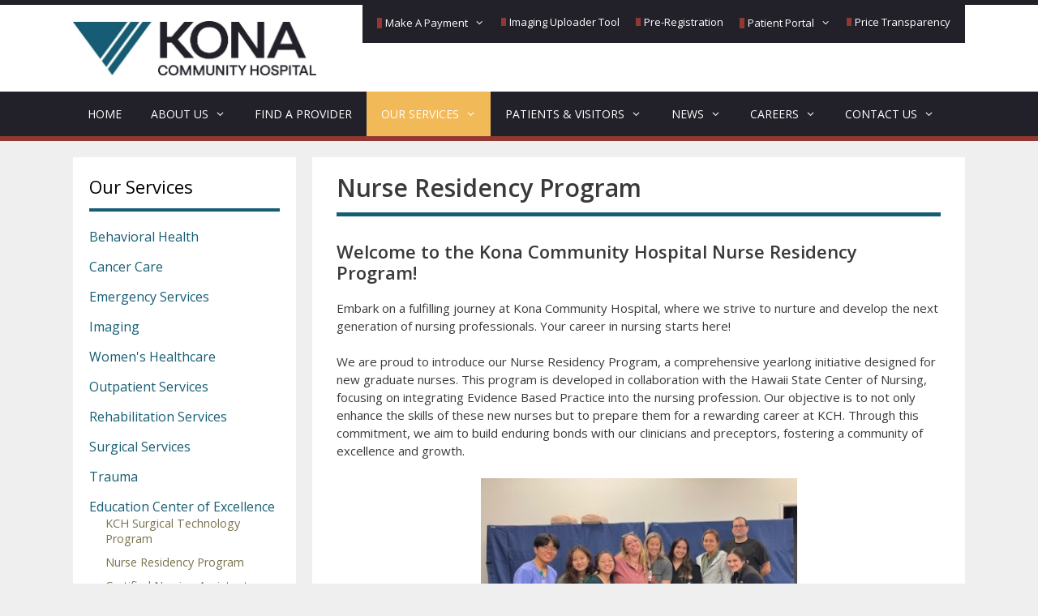

--- FILE ---
content_type: text/html; charset=UTF-8
request_url: https://kch.hhsc.org/services/education-center-of-excellence/nurse-residency-program/
body_size: 75148
content:
<!DOCTYPE html>
<html lang="en-US">
<head>
	<meta charset="UTF-8">
	<meta http-equiv="X-UA-Compatible" content="IE=edge" />
	<link rel="profile" href="https://gmpg.org/xfn/11">
	<title>Nurse Residency Program &#8211; Kona Community Hospital</title>
<meta name='robots' content='max-image-preview:large' />
<link rel='dns-prefetch' href='//stats.wp.com' />
<link rel='dns-prefetch' href='//fonts.googleapis.com' />
<link rel='dns-prefetch' href='//v0.wordpress.com' />
<link href='https://fonts.gstatic.com' crossorigin rel='preconnect' />
<link rel="alternate" type="application/rss+xml" title="Kona Community Hospital &raquo; Feed" href="https://kch.hhsc.org/feed/" />
<link rel="alternate" type="text/calendar" title="Kona Community Hospital &raquo; iCal Feed" href="https://kch.hhsc.org/events/?ical=1" />
<script type="text/javascript">
/* <![CDATA[ */
window._wpemojiSettings = {"baseUrl":"https:\/\/s.w.org\/images\/core\/emoji\/15.0.3\/72x72\/","ext":".png","svgUrl":"https:\/\/s.w.org\/images\/core\/emoji\/15.0.3\/svg\/","svgExt":".svg","source":{"concatemoji":"https:\/\/kch.hhsc.org\/wp-includes\/js\/wp-emoji-release.min.js?ver=6.5.7"}};
/*! This file is auto-generated */
!function(i,n){var o,s,e;function c(e){try{var t={supportTests:e,timestamp:(new Date).valueOf()};sessionStorage.setItem(o,JSON.stringify(t))}catch(e){}}function p(e,t,n){e.clearRect(0,0,e.canvas.width,e.canvas.height),e.fillText(t,0,0);var t=new Uint32Array(e.getImageData(0,0,e.canvas.width,e.canvas.height).data),r=(e.clearRect(0,0,e.canvas.width,e.canvas.height),e.fillText(n,0,0),new Uint32Array(e.getImageData(0,0,e.canvas.width,e.canvas.height).data));return t.every(function(e,t){return e===r[t]})}function u(e,t,n){switch(t){case"flag":return n(e,"\ud83c\udff3\ufe0f\u200d\u26a7\ufe0f","\ud83c\udff3\ufe0f\u200b\u26a7\ufe0f")?!1:!n(e,"\ud83c\uddfa\ud83c\uddf3","\ud83c\uddfa\u200b\ud83c\uddf3")&&!n(e,"\ud83c\udff4\udb40\udc67\udb40\udc62\udb40\udc65\udb40\udc6e\udb40\udc67\udb40\udc7f","\ud83c\udff4\u200b\udb40\udc67\u200b\udb40\udc62\u200b\udb40\udc65\u200b\udb40\udc6e\u200b\udb40\udc67\u200b\udb40\udc7f");case"emoji":return!n(e,"\ud83d\udc26\u200d\u2b1b","\ud83d\udc26\u200b\u2b1b")}return!1}function f(e,t,n){var r="undefined"!=typeof WorkerGlobalScope&&self instanceof WorkerGlobalScope?new OffscreenCanvas(300,150):i.createElement("canvas"),a=r.getContext("2d",{willReadFrequently:!0}),o=(a.textBaseline="top",a.font="600 32px Arial",{});return e.forEach(function(e){o[e]=t(a,e,n)}),o}function t(e){var t=i.createElement("script");t.src=e,t.defer=!0,i.head.appendChild(t)}"undefined"!=typeof Promise&&(o="wpEmojiSettingsSupports",s=["flag","emoji"],n.supports={everything:!0,everythingExceptFlag:!0},e=new Promise(function(e){i.addEventListener("DOMContentLoaded",e,{once:!0})}),new Promise(function(t){var n=function(){try{var e=JSON.parse(sessionStorage.getItem(o));if("object"==typeof e&&"number"==typeof e.timestamp&&(new Date).valueOf()<e.timestamp+604800&&"object"==typeof e.supportTests)return e.supportTests}catch(e){}return null}();if(!n){if("undefined"!=typeof Worker&&"undefined"!=typeof OffscreenCanvas&&"undefined"!=typeof URL&&URL.createObjectURL&&"undefined"!=typeof Blob)try{var e="postMessage("+f.toString()+"("+[JSON.stringify(s),u.toString(),p.toString()].join(",")+"));",r=new Blob([e],{type:"text/javascript"}),a=new Worker(URL.createObjectURL(r),{name:"wpTestEmojiSupports"});return void(a.onmessage=function(e){c(n=e.data),a.terminate(),t(n)})}catch(e){}c(n=f(s,u,p))}t(n)}).then(function(e){for(var t in e)n.supports[t]=e[t],n.supports.everything=n.supports.everything&&n.supports[t],"flag"!==t&&(n.supports.everythingExceptFlag=n.supports.everythingExceptFlag&&n.supports[t]);n.supports.everythingExceptFlag=n.supports.everythingExceptFlag&&!n.supports.flag,n.DOMReady=!1,n.readyCallback=function(){n.DOMReady=!0}}).then(function(){return e}).then(function(){var e;n.supports.everything||(n.readyCallback(),(e=n.source||{}).concatemoji?t(e.concatemoji):e.wpemoji&&e.twemoji&&(t(e.twemoji),t(e.wpemoji)))}))}((window,document),window._wpemojiSettings);
/* ]]> */
</script>
<link rel='stylesheet' id='generate-fonts-css' href='//fonts.googleapis.com/css?family=Open+Sans:300,300italic,regular,italic,600,600italic,700,700italic,800,800italic' type='text/css' media='all' />
<style id='wp-emoji-styles-inline-css' type='text/css'>

	img.wp-smiley, img.emoji {
		display: inline !important;
		border: none !important;
		box-shadow: none !important;
		height: 1em !important;
		width: 1em !important;
		margin: 0 0.07em !important;
		vertical-align: -0.1em !important;
		background: none !important;
		padding: 0 !important;
	}
</style>
<link rel='stylesheet' id='wp-block-library-css' href='https://kch.hhsc.org/wp-includes/css/dist/block-library/style.min.css?ver=6.5.7' type='text/css' media='all' />
<style id='wp-block-library-inline-css' type='text/css'>
.has-text-align-justify{text-align:justify;}
</style>
<style id='collapsing-archives-style-inline-css' type='text/css'>


</style>
<link rel='stylesheet' id='jetpack-videopress-video-block-view-css' href='https://kch.hhsc.org/wp-content/plugins/jetpack/jetpack_vendor/automattic/jetpack-videopress/build/block-editor/blocks/video/view.css?minify=false&#038;ver=34ae973733627b74a14e' type='text/css' media='all' />
<link rel='stylesheet' id='mediaelement-css' href='https://kch.hhsc.org/wp-includes/js/mediaelement/mediaelementplayer-legacy.min.css?ver=4.2.17' type='text/css' media='all' />
<link rel='stylesheet' id='wp-mediaelement-css' href='https://kch.hhsc.org/wp-includes/js/mediaelement/wp-mediaelement.min.css?ver=6.5.7' type='text/css' media='all' />
<style id='classic-theme-styles-inline-css' type='text/css'>
/*! This file is auto-generated */
.wp-block-button__link{color:#fff;background-color:#32373c;border-radius:9999px;box-shadow:none;text-decoration:none;padding:calc(.667em + 2px) calc(1.333em + 2px);font-size:1.125em}.wp-block-file__button{background:#32373c;color:#fff;text-decoration:none}
</style>
<style id='global-styles-inline-css' type='text/css'>
body{--wp--preset--color--black: #000000;--wp--preset--color--cyan-bluish-gray: #abb8c3;--wp--preset--color--white: #ffffff;--wp--preset--color--pale-pink: #f78da7;--wp--preset--color--vivid-red: #cf2e2e;--wp--preset--color--luminous-vivid-orange: #ff6900;--wp--preset--color--luminous-vivid-amber: #fcb900;--wp--preset--color--light-green-cyan: #7bdcb5;--wp--preset--color--vivid-green-cyan: #00d084;--wp--preset--color--pale-cyan-blue: #8ed1fc;--wp--preset--color--vivid-cyan-blue: #0693e3;--wp--preset--color--vivid-purple: #9b51e0;--wp--preset--gradient--vivid-cyan-blue-to-vivid-purple: linear-gradient(135deg,rgba(6,147,227,1) 0%,rgb(155,81,224) 100%);--wp--preset--gradient--light-green-cyan-to-vivid-green-cyan: linear-gradient(135deg,rgb(122,220,180) 0%,rgb(0,208,130) 100%);--wp--preset--gradient--luminous-vivid-amber-to-luminous-vivid-orange: linear-gradient(135deg,rgba(252,185,0,1) 0%,rgba(255,105,0,1) 100%);--wp--preset--gradient--luminous-vivid-orange-to-vivid-red: linear-gradient(135deg,rgba(255,105,0,1) 0%,rgb(207,46,46) 100%);--wp--preset--gradient--very-light-gray-to-cyan-bluish-gray: linear-gradient(135deg,rgb(238,238,238) 0%,rgb(169,184,195) 100%);--wp--preset--gradient--cool-to-warm-spectrum: linear-gradient(135deg,rgb(74,234,220) 0%,rgb(151,120,209) 20%,rgb(207,42,186) 40%,rgb(238,44,130) 60%,rgb(251,105,98) 80%,rgb(254,248,76) 100%);--wp--preset--gradient--blush-light-purple: linear-gradient(135deg,rgb(255,206,236) 0%,rgb(152,150,240) 100%);--wp--preset--gradient--blush-bordeaux: linear-gradient(135deg,rgb(254,205,165) 0%,rgb(254,45,45) 50%,rgb(107,0,62) 100%);--wp--preset--gradient--luminous-dusk: linear-gradient(135deg,rgb(255,203,112) 0%,rgb(199,81,192) 50%,rgb(65,88,208) 100%);--wp--preset--gradient--pale-ocean: linear-gradient(135deg,rgb(255,245,203) 0%,rgb(182,227,212) 50%,rgb(51,167,181) 100%);--wp--preset--gradient--electric-grass: linear-gradient(135deg,rgb(202,248,128) 0%,rgb(113,206,126) 100%);--wp--preset--gradient--midnight: linear-gradient(135deg,rgb(2,3,129) 0%,rgb(40,116,252) 100%);--wp--preset--font-size--small: 13px;--wp--preset--font-size--medium: 20px;--wp--preset--font-size--large: 36px;--wp--preset--font-size--x-large: 42px;--wp--preset--spacing--20: 0.44rem;--wp--preset--spacing--30: 0.67rem;--wp--preset--spacing--40: 1rem;--wp--preset--spacing--50: 1.5rem;--wp--preset--spacing--60: 2.25rem;--wp--preset--spacing--70: 3.38rem;--wp--preset--spacing--80: 5.06rem;--wp--preset--shadow--natural: 6px 6px 9px rgba(0, 0, 0, 0.2);--wp--preset--shadow--deep: 12px 12px 50px rgba(0, 0, 0, 0.4);--wp--preset--shadow--sharp: 6px 6px 0px rgba(0, 0, 0, 0.2);--wp--preset--shadow--outlined: 6px 6px 0px -3px rgba(255, 255, 255, 1), 6px 6px rgba(0, 0, 0, 1);--wp--preset--shadow--crisp: 6px 6px 0px rgba(0, 0, 0, 1);}:where(.is-layout-flex){gap: 0.5em;}:where(.is-layout-grid){gap: 0.5em;}body .is-layout-flex{display: flex;}body .is-layout-flex{flex-wrap: wrap;align-items: center;}body .is-layout-flex > *{margin: 0;}body .is-layout-grid{display: grid;}body .is-layout-grid > *{margin: 0;}:where(.wp-block-columns.is-layout-flex){gap: 2em;}:where(.wp-block-columns.is-layout-grid){gap: 2em;}:where(.wp-block-post-template.is-layout-flex){gap: 1.25em;}:where(.wp-block-post-template.is-layout-grid){gap: 1.25em;}.has-black-color{color: var(--wp--preset--color--black) !important;}.has-cyan-bluish-gray-color{color: var(--wp--preset--color--cyan-bluish-gray) !important;}.has-white-color{color: var(--wp--preset--color--white) !important;}.has-pale-pink-color{color: var(--wp--preset--color--pale-pink) !important;}.has-vivid-red-color{color: var(--wp--preset--color--vivid-red) !important;}.has-luminous-vivid-orange-color{color: var(--wp--preset--color--luminous-vivid-orange) !important;}.has-luminous-vivid-amber-color{color: var(--wp--preset--color--luminous-vivid-amber) !important;}.has-light-green-cyan-color{color: var(--wp--preset--color--light-green-cyan) !important;}.has-vivid-green-cyan-color{color: var(--wp--preset--color--vivid-green-cyan) !important;}.has-pale-cyan-blue-color{color: var(--wp--preset--color--pale-cyan-blue) !important;}.has-vivid-cyan-blue-color{color: var(--wp--preset--color--vivid-cyan-blue) !important;}.has-vivid-purple-color{color: var(--wp--preset--color--vivid-purple) !important;}.has-black-background-color{background-color: var(--wp--preset--color--black) !important;}.has-cyan-bluish-gray-background-color{background-color: var(--wp--preset--color--cyan-bluish-gray) !important;}.has-white-background-color{background-color: var(--wp--preset--color--white) !important;}.has-pale-pink-background-color{background-color: var(--wp--preset--color--pale-pink) !important;}.has-vivid-red-background-color{background-color: var(--wp--preset--color--vivid-red) !important;}.has-luminous-vivid-orange-background-color{background-color: var(--wp--preset--color--luminous-vivid-orange) !important;}.has-luminous-vivid-amber-background-color{background-color: var(--wp--preset--color--luminous-vivid-amber) !important;}.has-light-green-cyan-background-color{background-color: var(--wp--preset--color--light-green-cyan) !important;}.has-vivid-green-cyan-background-color{background-color: var(--wp--preset--color--vivid-green-cyan) !important;}.has-pale-cyan-blue-background-color{background-color: var(--wp--preset--color--pale-cyan-blue) !important;}.has-vivid-cyan-blue-background-color{background-color: var(--wp--preset--color--vivid-cyan-blue) !important;}.has-vivid-purple-background-color{background-color: var(--wp--preset--color--vivid-purple) !important;}.has-black-border-color{border-color: var(--wp--preset--color--black) !important;}.has-cyan-bluish-gray-border-color{border-color: var(--wp--preset--color--cyan-bluish-gray) !important;}.has-white-border-color{border-color: var(--wp--preset--color--white) !important;}.has-pale-pink-border-color{border-color: var(--wp--preset--color--pale-pink) !important;}.has-vivid-red-border-color{border-color: var(--wp--preset--color--vivid-red) !important;}.has-luminous-vivid-orange-border-color{border-color: var(--wp--preset--color--luminous-vivid-orange) !important;}.has-luminous-vivid-amber-border-color{border-color: var(--wp--preset--color--luminous-vivid-amber) !important;}.has-light-green-cyan-border-color{border-color: var(--wp--preset--color--light-green-cyan) !important;}.has-vivid-green-cyan-border-color{border-color: var(--wp--preset--color--vivid-green-cyan) !important;}.has-pale-cyan-blue-border-color{border-color: var(--wp--preset--color--pale-cyan-blue) !important;}.has-vivid-cyan-blue-border-color{border-color: var(--wp--preset--color--vivid-cyan-blue) !important;}.has-vivid-purple-border-color{border-color: var(--wp--preset--color--vivid-purple) !important;}.has-vivid-cyan-blue-to-vivid-purple-gradient-background{background: var(--wp--preset--gradient--vivid-cyan-blue-to-vivid-purple) !important;}.has-light-green-cyan-to-vivid-green-cyan-gradient-background{background: var(--wp--preset--gradient--light-green-cyan-to-vivid-green-cyan) !important;}.has-luminous-vivid-amber-to-luminous-vivid-orange-gradient-background{background: var(--wp--preset--gradient--luminous-vivid-amber-to-luminous-vivid-orange) !important;}.has-luminous-vivid-orange-to-vivid-red-gradient-background{background: var(--wp--preset--gradient--luminous-vivid-orange-to-vivid-red) !important;}.has-very-light-gray-to-cyan-bluish-gray-gradient-background{background: var(--wp--preset--gradient--very-light-gray-to-cyan-bluish-gray) !important;}.has-cool-to-warm-spectrum-gradient-background{background: var(--wp--preset--gradient--cool-to-warm-spectrum) !important;}.has-blush-light-purple-gradient-background{background: var(--wp--preset--gradient--blush-light-purple) !important;}.has-blush-bordeaux-gradient-background{background: var(--wp--preset--gradient--blush-bordeaux) !important;}.has-luminous-dusk-gradient-background{background: var(--wp--preset--gradient--luminous-dusk) !important;}.has-pale-ocean-gradient-background{background: var(--wp--preset--gradient--pale-ocean) !important;}.has-electric-grass-gradient-background{background: var(--wp--preset--gradient--electric-grass) !important;}.has-midnight-gradient-background{background: var(--wp--preset--gradient--midnight) !important;}.has-small-font-size{font-size: var(--wp--preset--font-size--small) !important;}.has-medium-font-size{font-size: var(--wp--preset--font-size--medium) !important;}.has-large-font-size{font-size: var(--wp--preset--font-size--large) !important;}.has-x-large-font-size{font-size: var(--wp--preset--font-size--x-large) !important;}
.wp-block-navigation a:where(:not(.wp-element-button)){color: inherit;}
:where(.wp-block-post-template.is-layout-flex){gap: 1.25em;}:where(.wp-block-post-template.is-layout-grid){gap: 1.25em;}
:where(.wp-block-columns.is-layout-flex){gap: 2em;}:where(.wp-block-columns.is-layout-grid){gap: 2em;}
.wp-block-pullquote{font-size: 1.5em;line-height: 1.6;}
</style>
<link rel='stylesheet' id='tablepress-columnfilterwidgets-css-css' href='https://kch.hhsc.org/wp-content/plugins/tablepress-datatables-column-filter-widgets/css/ColumnFilterWidgets.min.css?ver=1.2' type='text/css' media='all' />
<link rel='stylesheet' id='generate-style-grid-css' href='https://kch.hhsc.org/wp-content/themes/generatepress/css/unsemantic-grid.min.css?ver=2.2.2' type='text/css' media='all' />
<link rel='stylesheet' id='generate-style-css' href='https://kch.hhsc.org/wp-content/themes/generatepress/style.min.css?ver=2.2.2' type='text/css' media='all' />
<style id='generate-style-inline-css' type='text/css'>
body{background-color:#efefef;color:#3a3a3a;}a, a:visited{color:#165d74;}a:hover, a:focus, a:active{color:#000000;}body .grid-container{max-width:1100px;}.site-header .header-image{width:300px;}body, button, input, select, textarea{font-family:"Open Sans", sans-serif;font-size:15px;}.entry-content > [class*="wp-block-"]:not(:last-child){margin-bottom:1.5em;}.main-navigation a, .menu-toggle{text-transform:uppercase;font-size:14px;}.main-navigation .main-nav ul ul li a{font-size:13px;}.widget-title{font-family:"Open Sans", sans-serif;font-size:22px;}.sidebar .widget, .footer-widgets .widget{font-size:16px;}h1{font-family:"Open Sans", sans-serif;font-weight:600;font-size:30px;}h2{font-family:"Open Sans", sans-serif;font-weight:600;font-size:22px;}h3{font-family:"Open Sans", sans-serif;font-weight:400;}@media (max-width:768px){.main-title{font-size:30px;}h1{font-size:22px;}h2{font-size:18px;}}.top-bar{background-color:#636363;color:#ffffff;}.top-bar a,.top-bar a:visited{color:#ffffff;}.top-bar a:hover{color:#303030;}.site-header{background-color:#ffffff;color:#3a3a3a;}.site-header a,.site-header a:visited{color:#3a3a3a;}.main-title a,.main-title a:hover,.main-title a:visited{color:#3a3a3a;}.site-description{color:#757575;}.main-navigation,.main-navigation ul ul{background-color:#22212a;}.main-navigation .main-nav ul li a,.menu-toggle{color:#ffffff;}.main-navigation .main-nav ul li:hover > a,.main-navigation .main-nav ul li:focus > a, .main-navigation .main-nav ul li.sfHover > a{color:#ffffff;background-color:#165d74;}button.menu-toggle:hover,button.menu-toggle:focus,.main-navigation .mobile-bar-items a,.main-navigation .mobile-bar-items a:hover,.main-navigation .mobile-bar-items a:focus{color:#ffffff;}.main-navigation .main-nav ul li[class*="current-menu-"] > a{color:#ffffff;background-color:#f2b958;}.main-navigation .main-nav ul li[class*="current-menu-"] > a:hover,.main-navigation .main-nav ul li[class*="current-menu-"].sfHover > a{color:#ffffff;background-color:#f2b958;}.navigation-search input[type="search"],.navigation-search input[type="search"]:active{color:#165d74;background-color:#165d74;}.navigation-search input[type="search"]:focus{color:#ffffff;background-color:#165d74;}.main-navigation ul ul{background-color:#ffffff;}.main-navigation .main-nav ul ul li a{color:#22212a;}.main-navigation .main-nav ul ul li:hover > a,.main-navigation .main-nav ul ul li:focus > a,.main-navigation .main-nav ul ul li.sfHover > a{color:#ffffff;background-color:#165d74;}.main-navigation .main-nav ul ul li[class*="current-menu-"] > a{color:#ffffff;background-color:#f2b958;}.main-navigation .main-nav ul ul li[class*="current-menu-"] > a:hover,.main-navigation .main-nav ul ul li[class*="current-menu-"].sfHover > a{color:#ffffff;background-color:#f2b958;}.separate-containers .inside-article, .separate-containers .comments-area, .separate-containers .page-header, .one-container .container, .separate-containers .paging-navigation, .inside-page-header{background-color:#ffffff;}.entry-meta{color:#595959;}.entry-meta a,.entry-meta a:visited{color:#595959;}.entry-meta a:hover{color:#1e73be;}.sidebar .widget{background-color:#ffffff;}.sidebar .widget .widget-title{color:#000000;}.footer-widgets{background-color:#ffffff;}.footer-widgets a,.footer-widgets a:visited{color:#165d74;}.footer-widgets .widget-title{color:#000000;}.site-info{color:#aba378;background-color:#22212a;}.site-info a,.site-info a:visited{color:#d8d8c9;}.site-info a:hover{color:#ffffff;}.footer-bar .widget_nav_menu .current-menu-item a{color:#ffffff;}input[type="text"],input[type="email"],input[type="url"],input[type="password"],input[type="search"],input[type="tel"],input[type="number"],textarea,select{color:#666666;background-color:#fafafa;border-color:#cccccc;}input[type="text"]:focus,input[type="email"]:focus,input[type="url"]:focus,input[type="password"]:focus,input[type="search"]:focus,input[type="tel"]:focus,input[type="number"]:focus,textarea:focus,select:focus{color:#666666;background-color:#ffffff;border-color:#bfbfbf;}button,html input[type="button"],input[type="reset"],input[type="submit"],a.button,a.button:visited,a.wp-block-button__link:not(.has-background){color:#ffffff;background-color:#666666;}button:hover,html input[type="button"]:hover,input[type="reset"]:hover,input[type="submit"]:hover,a.button:hover,button:focus,html input[type="button"]:focus,input[type="reset"]:focus,input[type="submit"]:focus,a.button:focus,a.wp-block-button__link:not(.has-background):active,a.wp-block-button__link:not(.has-background):focus,a.wp-block-button__link:not(.has-background):hover{color:#ffffff;background-color:#3f3f3f;}.generate-back-to-top,.generate-back-to-top:visited{background-color:rgba( 0,0,0,0.4 );color:#ffffff;}.generate-back-to-top:hover,.generate-back-to-top:focus{background-color:rgba( 0,0,0,0.6 );color:#ffffff;}.inside-header{padding:0px 20px 20px 20px;}.separate-containers .inside-article, .separate-containers .comments-area, .separate-containers .page-header, .separate-containers .paging-navigation, .one-container .site-content, .inside-page-header{padding:20px 30px 20px 30px;}.entry-content .alignwide, body:not(.no-sidebar) .entry-content .alignfull{margin-left:-30px;width:calc(100% + 60px);max-width:calc(100% + 60px);}@media (max-width:768px){.separate-containers .inside-article, .separate-containers .comments-area, .separate-containers .page-header, .separate-containers .paging-navigation, .one-container .site-content, .inside-page-header{padding:15px;}.entry-content .alignwide, body:not(.no-sidebar) .entry-content .alignfull{margin-left:-15px;width:calc(100% + 30px);max-width:calc(100% + 30px);}}.one-container.right-sidebar .site-main,.one-container.both-right .site-main{margin-right:30px;}.one-container.left-sidebar .site-main,.one-container.both-left .site-main{margin-left:30px;}.one-container.both-sidebars .site-main{margin:0px 30px 0px 30px;}.main-navigation .main-nav ul li a,.menu-toggle,.main-navigation .mobile-bar-items a{padding-left:18px;padding-right:18px;line-height:55px;}.main-navigation .main-nav ul ul li a{padding:15px 18px 15px 18px;}.navigation-search input{height:55px;}.rtl .menu-item-has-children .dropdown-menu-toggle{padding-left:18px;}.menu-item-has-children .dropdown-menu-toggle{padding-right:18px;}.menu-item-has-children ul .dropdown-menu-toggle{padding-top:15px;padding-bottom:15px;margin-top:-15px;}.rtl .main-navigation .main-nav ul li.menu-item-has-children > a{padding-right:18px;}.widget-area .widget{padding:20px;}.site-info{padding:25px 20px 25px 20px;}
</style>
<link rel='stylesheet' id='generate-mobile-style-css' href='https://kch.hhsc.org/wp-content/themes/generatepress/css/mobile.min.css?ver=2.2.2' type='text/css' media='all' />
<link rel='stylesheet' id='generate-child-css' href='https://kch.hhsc.org/wp-content/themes/generatepress-child/style.css?ver=1742810040' type='text/css' media='all' />
<link rel='stylesheet' id='font-awesome-css' href='https://kch.hhsc.org/wp-content/themes/generatepress/css/font-awesome.min.css?ver=4.7' type='text/css' media='all' />
<link rel='stylesheet' id='tablepress-default-css' href='https://kch.hhsc.org/wp-content/tablepress-combined.min.css?ver=8' type='text/css' media='all' />
<link rel='stylesheet' id='lgc-unsemantic-grid-responsive-tablet-css' href='https://kch.hhsc.org/wp-content/plugins/lightweight-grid-columns/css/unsemantic-grid-responsive-tablet.css?ver=1.0' type='text/css' media='all' />
<link rel='stylesheet' id='generate-secondary-nav-css' href='https://kch.hhsc.org/wp-content/plugins/gp-premium/secondary-nav/functions/css/style.min.css?ver=1.7.8' type='text/css' media='all' />
<style id='generate-secondary-nav-inline-css' type='text/css'>
.secondary-navigation{background-color:#22212a;}.secondary-navigation .main-nav ul li a,.secondary-navigation .menu-toggle{color:#ffffff;padding-left:4px;padding-right:4px;line-height:10px;}button.secondary-menu-toggle:hover,button.secondary-menu-toggle:focus{color:#ffffff;}.widget-area .secondary-navigation{margin-bottom:20px;}.secondary-navigation ul ul{background-color:#22212a;top:auto;}.secondary-navigation .main-nav ul ul li a{color:#ffffff;padding-left:4px;padding-right:4px;}.secondary-navigation .menu-item-has-children .dropdown-menu-toggle{padding-right:4px;}.secondary-navigation .main-nav ul li:hover > a,.secondary-navigation .main-nav ul li:focus > a,.secondary-navigation .main-nav ul li.sfHover > a{color:#f2b958;}.secondary-navigation .main-nav ul ul li:hover > a,.secondary-navigation .main-nav ul ul li:focus > a,.secondary-navigation .main-nav ul ul li.sfHover > a{color:#ffffff;background-color:#165d74;}.secondary-navigation .main-nav ul li[class*="current-menu-"] > a, .secondary-navigation .main-nav ul li[class*="current-menu-"] > a:hover,.secondary-navigation .main-nav ul li[class*="current-menu-"].sfHover > a{color:#f2b958;}.secondary-navigation .main-nav ul ul li[class*="current-menu-"] > a,.secondary-navigation .main-nav ul ul li[class*="current-menu-"] > a:hover,.secondary-navigation .main-nav ul ul li[class*="current-menu-"].sfHover > a{color:#ffffff;background-color:#165d74;}
</style>
<link rel='stylesheet' id='generate-secondary-nav-mobile-css' href='https://kch.hhsc.org/wp-content/plugins/gp-premium/secondary-nav/functions/css/mobile.min.css?ver=1.7.8' type='text/css' media='all' />
<link rel='stylesheet' id='jetpack_css-css' href='https://kch.hhsc.org/wp-content/plugins/jetpack/css/jetpack.css?ver=12.5' type='text/css' media='all' />
<!--n2css--><link rel="https://api.w.org/" href="https://kch.hhsc.org/wp-json/" /><link rel="alternate" type="application/json" href="https://kch.hhsc.org/wp-json/wp/v2/pages/9489" /><link rel="EditURI" type="application/rsd+xml" title="RSD" href="https://kch.hhsc.org/xmlrpc.php?rsd" />
<meta name="generator" content="WordPress 6.5.7" />
<link rel="canonical" href="https://kch.hhsc.org/services/education-center-of-excellence/nurse-residency-program/" />
<link rel='shortlink' href='https://kch.hhsc.org/?p=9489' />
<link rel="alternate" type="application/json+oembed" href="https://kch.hhsc.org/wp-json/oembed/1.0/embed?url=https%3A%2F%2Fkch.hhsc.org%2Fservices%2Feducation-center-of-excellence%2Fnurse-residency-program%2F" />
<link rel="alternate" type="text/xml+oembed" href="https://kch.hhsc.org/wp-json/oembed/1.0/embed?url=https%3A%2F%2Fkch.hhsc.org%2Fservices%2Feducation-center-of-excellence%2Fnurse-residency-program%2F&#038;format=xml" />
<style type='text/css'></style>
		<!--[if lt IE 9]>
			<link rel="stylesheet" href="https://kch.hhsc.org/wp-content/plugins/lightweight-grid-columns/css/ie.min.css" />
		<![endif]-->
	<meta name="tec-api-version" content="v1"><meta name="tec-api-origin" content="https://kch.hhsc.org"><link rel="alternate" href="https://kch.hhsc.org/wp-json/tribe/events/v1/" />	<style>img#wpstats{display:none}</style>
		<meta name="viewport" content="width=device-width, initial-scale=1"><link rel="icon" href="https://kch.hhsc.org/wp-content/uploads/cropped-cropped-icon-kch-1-32x32.jpg" sizes="32x32" />
<link rel="icon" href="https://kch.hhsc.org/wp-content/uploads/cropped-cropped-icon-kch-1-192x192.jpg" sizes="192x192" />
<link rel="apple-touch-icon" href="https://kch.hhsc.org/wp-content/uploads/cropped-cropped-icon-kch-1-180x180.jpg" />
<meta name="msapplication-TileImage" content="https://kch.hhsc.org/wp-content/uploads/cropped-cropped-icon-kch-1-270x270.jpg" />
<style type="text/css" id="wp-custom-css">/* Container holding the image and the text */
.container {
  position: relative;
}

.sub-container {
  position: absolute;
  top: 10%;
  left: 10%;
}

.welcome {
	font-weight: 700;
  font-size: 2em;
	color: white;
	--text-shadow: 1px 1px 4px #000;
}

.home-nav {
	margin-top: 40px;
	background-color: unset;
	border: 1px solid rgba(255,255,255,.1);
}

.home-nav tr:nth-child(odd) { background-color: unset;}

.home-nav td{
	text-align: center;
	padding: 50px;
	background-color:rgba(22,93,116,0.7);
	border: 1px solid rgba(255,255,255,.1);
	font-size: 1em;
	font-weight: bold;
}

.home-nav td a {
	color: #fff;
	border: none;
}
.home-nav td a:hover {
	background: none;
}

.services tr, .services td {
	border: none;
	background: none;
	padding: 0;
}

.services a, .services_mobile a{
	width: 80%;
	background-color: #22212a !important;
	border-bottom: 4px solid #913833;
}

.services a b, .services_mobile a b{
	color: #f2b958;
}

.services_mobile {
	display: none;
}

@media only screen and (max-width: 934px) {
  .welcome {font-size: 1.5em;}
	.home-nav td{padding: 25px;}
}

@media only screen and (max-width: 620px) {
  .welcome {font-size: 1.25em;}
	.home-nav td{padding: 15px;font-size: .75em;}
	.home-nav {margin-top: 15px;}
	.services {display: none;}
}

@media only screen and (max-width: 466px) {
  .welcome {font-size: 1em;}
	.home-nav td{padding: 10px;font-size: .75em;}
}

@media only screen and (max-width: 744px) {
	.services {display: none;}
	.services_mobile {display: block;}
}</style>	
	<!-- Global site tag (gtag.js) - Google Analytics -->
	<script async src="https://www.googletagmanager.com/gtag/js?id=UA-147633271-1"></script>
	<script>
	  window.dataLayer = window.dataLayer || [];
	  function gtag(){dataLayer.push(arguments);}
	  gtag('js', new Date());

	  gtag('config', 'UA-147633271-1');
	</script>
	
	<!-- Facebook Pixel Code -->
	<script>
	!function(f,b,e,v,n,t,s)
	{if(f.fbq)return;n=f.fbq=function(){n.callMethod?
	n.callMethod.apply(n,arguments):n.queue.push(arguments)};
	if(!f._fbq)f._fbq=n;n.push=n;n.loaded=!0;n.version='2.0';
	n.queue=[];t=b.createElement(e);t.async=!0;
	t.src=v;s=b.getElementsByTagName(e)[0];
	s.parentNode.insertBefore(t,s)}(window, document,'script',
	'https://connect.facebook.net/en_US/fbevents.js');
	fbq('init', '378371649731664');
	fbq('track', 'PageView');
	</script>
	<noscript><img height="1" width="1" style="display:none"
	src="https://www.facebook.com/tr?id=378371649731664&ev=PageView&noscript=1"
	/></noscript>
	<!-- End Facebook Pixel Code -->
</head>

<body class="page-template-default page page-id-9489 page-child parent-pageid-9478 wp-custom-logo wp-embed-responsive secondary-nav-float-right secondary-nav-aligned-right tribe-no-js page-template-generatepress-child left-sidebar nav-below-header fluid-header separate-containers active-footer-widgets-3 nav-aligned-left header-aligned-left dropdown-hover generatepress-child" itemtype="https://schema.org/WebPage" itemscope>
	<a class="screen-reader-text skip-link" href="#content" title="Skip to content">Skip to content</a>		<header id="masthead" class="site-header" itemtype="https://schema.org/WPHeader" itemscope>
			<div class="inside-header grid-container grid-parent">
							<nav itemtype="http://schema.org/SiteNavigationElement" itemscope="itemscope" id="secondary-navigation" aria-label="sec-nav"class="secondary-navigation grid-container grid-parent">
				<div class="inside-navigation grid-container grid-parent">
										<button class="menu-toggle secondary-menu-toggle">
												<span class="mobile-menu">Top Menu</span>
					</button>
					<div class="main-nav"><ul id="menu-top-menu" class=" secondary-menu sf-menu"><li id="menu-item-11106" class="menu-item menu-item-type-post_type menu-item-object-page menu-item-has-children menu-item-11106"><a href="https://kch.hhsc.org/make-a-payment/">Make A Payment<span role="presentation" class="dropdown-menu-toggle"></span></a>
<ul class="sub-menu">
	<li id="menu-item-11107" class="menu-item menu-item-type-custom menu-item-object-custom menu-item-11107"><a href="https://personapay.com/kch/login">Patient Statement Payments (Domestic)</a></li>
	<li id="menu-item-2776" class="menu-item menu-item-type-custom menu-item-object-custom menu-item-2776"><a href="https://kch.hhsc.org/patients-visitors/bill-pay/">All Other Payments</a></li>
</ul>
</li>
<li id="menu-item-11120" class="menu-item menu-item-type-custom menu-item-object-custom menu-item-11120"><a href="https://widgets.nuancepowershare.com/easyupload/konacommunityhospital">Imaging Uploader Tool</a></li>
<li id="menu-item-2777" class="menu-item menu-item-type-custom menu-item-object-custom menu-item-2777"><a href="/patients-visitors/pre-registration/">Pre-Registration</a></li>
<li id="menu-item-2779" class="menu-item menu-item-type-custom menu-item-object-custom menu-item-has-children menu-item-2779"><a target="_blank" rel="noopener">Patient Portal<span role="presentation" class="dropdown-menu-toggle"></span></a>
<ul class="sub-menu">
	<li id="menu-item-9216" class="menu-item menu-item-type-post_type menu-item-object-page menu-item-9216"><a href="https://kch.hhsc.org/mychart/">Patient Portal</a></li>
	<li id="menu-item-9217" class="menu-item menu-item-type-custom menu-item-object-custom menu-item-9217"><a href="https://www.hhsc.org/myhealth-patient-portal/">Patient Portal (before 05/30/23)</a></li>
</ul>
</li>
<li id="menu-item-4960" class="menu-item menu-item-type-post_type menu-item-object-page menu-item-4960"><a href="https://kch.hhsc.org/price-transparency/">Price Transparency</a></li>
</ul></div>				</div><!-- .inside-navigation -->
			</nav><!-- #secondary-navigation -->
			<div class="site-logo">
				<a href="https://kch.hhsc.org/" title="Kona Community Hospital" rel="home">
					<img  class="header-image" alt="Kona Community Hospital" src="https://kch.hhsc.org/wp-content/uploads/cropped-Kona_Logo-Primary-RGB-Full_Color.jpg" title="Kona Community Hospital" />
				</a>
			</div>			</div><!-- .inside-header -->
		</header><!-- #masthead -->
				<nav id="site-navigation" aria-label="main-nav" class="main-navigation" itemtype="https://schema.org/SiteNavigationElement" itemscope>
			<div class="inside-navigation grid-container grid-parent">
								<button class="menu-toggle" aria-controls="primary-menu" aria-expanded="false">
										<span class="mobile-menu">Menu</span>
				</button>
				<div id="primary-menu" class="main-nav"><ul id="menu-main-menu" class=" menu sf-menu"><li id="menu-item-16" class="menu-item menu-item-type-post_type menu-item-object-page menu-item-home menu-item-16"><a href="https://kch.hhsc.org/">Home</a></li>
<li id="menu-item-34" class="menu-item menu-item-type-post_type menu-item-object-page menu-item-has-children menu-item-34"><a href="https://kch.hhsc.org/about-us/">About Us<span role="presentation" class="dropdown-menu-toggle"></span></a>
<ul class="sub-menu">
	<li id="menu-item-10674" class="menu-item menu-item-type-post_type menu-item-object-page menu-item-has-children menu-item-10674"><a href="https://kch.hhsc.org/about-us/leadership/">Leadership<span role="presentation" class="dropdown-menu-toggle"></span></a>
	<ul class="sub-menu">
		<li id="menu-item-10907" class="menu-item menu-item-type-post_type menu-item-object-page menu-item-10907"><a href="https://kch.hhsc.org/about-us/leadership/senior-leadership/">Senior Leadership</a></li>
		<li id="menu-item-10909" class="menu-item menu-item-type-post_type menu-item-object-page menu-item-10909"><a href="https://kch.hhsc.org/about-us/leadership/regional-board-of-directors/">Regional Board of Directors</a></li>
		<li id="menu-item-10908" class="menu-item menu-item-type-post_type menu-item-object-page menu-item-10908"><a href="https://kch.hhsc.org/about-us/leadership/medical-executive-committee/">Medical Executive Committee</a></li>
	</ul>
</li>
	<li id="menu-item-1925" class="menu-item menu-item-type-post_type menu-item-object-page menu-item-1925"><a href="https://kch.hhsc.org/about-us/mission-vision-and-values/">Mission, Vision and Values</a></li>
	<li id="menu-item-11395" class="menu-item menu-item-type-post_type menu-item-object-page menu-item-11395"><a href="https://kch.hhsc.org/about-us/our-strategic-plan/">Our Strategic Plan</a></li>
	<li id="menu-item-11387" class="menu-item menu-item-type-post_type menu-item-object-page menu-item-11387"><a href="https://kch.hhsc.org/about-us/west-hawaii-region-hospital-foundation/">West Hawaii Region Hospital Foundation</a></li>
	<li id="menu-item-11385" class="menu-item menu-item-type-post_type menu-item-object-page menu-item-has-children menu-item-11385"><a href="https://kch.hhsc.org/about-us/communitysupport/">Community Support<span role="presentation" class="dropdown-menu-toggle"></span></a>
	<ul class="sub-menu">
		<li id="menu-item-1931" class="menu-item menu-item-type-post_type menu-item-object-page menu-item-1931"><a href="https://kch.hhsc.org/about-us/communitysupport/volunteers/">Volunteers</a></li>
	</ul>
</li>
</ul>
</li>
<li id="menu-item-2865" class="menu-item menu-item-type-post_type menu-item-object-page menu-item-2865"><a href="https://kch.hhsc.org/physicians/">Find a Provider</a></li>
<li id="menu-item-2048" class="menu-item menu-item-type-post_type menu-item-object-page current-page-ancestor current-menu-ancestor current_page_ancestor menu-item-has-children menu-item-2048"><a href="https://kch.hhsc.org/services/">Our Services<span role="presentation" class="dropdown-menu-toggle"></span></a>
<ul class="sub-menu">
	<li id="menu-item-2062" class="menu-item menu-item-type-post_type menu-item-object-page menu-item-2062"><a href="https://kch.hhsc.org/services/behavioral-health/">Behavioral Health</a></li>
	<li id="menu-item-2050" class="menu-item menu-item-type-post_type menu-item-object-page menu-item-has-children menu-item-2050"><a href="https://kch.hhsc.org/services/cancer-treatment-center/">Cancer Care<span role="presentation" class="dropdown-menu-toggle"></span></a>
	<ul class="sub-menu">
		<li id="menu-item-2061" class="menu-item menu-item-type-post_type menu-item-object-page menu-item-2061"><a href="https://kch.hhsc.org/services/cancer-treatment-center/appointments/">Cancer Center Appointments</a></li>
		<li id="menu-item-2058" class="menu-item menu-item-type-post_type menu-item-object-page menu-item-has-children menu-item-2058"><a href="https://kch.hhsc.org/services/cancer-treatment-center/oncology-hematology/">Oncology &#038; Hematology<span role="presentation" class="dropdown-menu-toggle"></span></a>
		<ul class="sub-menu">
			<li id="menu-item-2060" class="menu-item menu-item-type-post_type menu-item-object-page menu-item-2060"><a href="https://kch.hhsc.org/services/cancer-treatment-center/oncology-hematology/medical-oncology-faqs/">Medical Oncology FAQs</a></li>
			<li id="menu-item-2059" class="menu-item menu-item-type-post_type menu-item-object-page menu-item-2059"><a href="https://kch.hhsc.org/services/cancer-treatment-center/oncology-hematology/medical-oncology-forms/">Medical Oncology Forms</a></li>
		</ul>
</li>
		<li id="menu-item-2053" class="menu-item menu-item-type-post_type menu-item-object-page menu-item-has-children menu-item-2053"><a href="https://kch.hhsc.org/services/cancer-treatment-center/radiation-oncology/">Radiation Oncology<span role="presentation" class="dropdown-menu-toggle"></span></a>
		<ul class="sub-menu">
			<li id="menu-item-2057" class="menu-item menu-item-type-post_type menu-item-object-page menu-item-2057"><a href="https://kch.hhsc.org/services/cancer-treatment-center/radiation-oncology/information-for-new-patients/">Information for New Patients</a></li>
			<li id="menu-item-2056" class="menu-item menu-item-type-post_type menu-item-object-page menu-item-2056"><a href="https://kch.hhsc.org/services/cancer-treatment-center/radiation-oncology/radiation-oncology-faqs/">Radiation Oncology FAQs</a></li>
			<li id="menu-item-2055" class="menu-item menu-item-type-post_type menu-item-object-page menu-item-2055"><a href="https://kch.hhsc.org/services/cancer-treatment-center/radiation-oncology/patient-videos/">Patient Videos</a></li>
			<li id="menu-item-2054" class="menu-item menu-item-type-post_type menu-item-object-page menu-item-2054"><a href="https://kch.hhsc.org/services/cancer-treatment-center/radiation-oncology/radiation-oncology-forms/">Radiation Oncology Forms</a></li>
		</ul>
</li>
		<li id="menu-item-6746" class="menu-item menu-item-type-post_type menu-item-object-page menu-item-6746"><a href="https://kch.hhsc.org/services/cancer-treatment-center/physician-resources/">Physician Resources</a></li>
		<li id="menu-item-2052" class="menu-item menu-item-type-post_type menu-item-object-page menu-item-2052"><a href="https://kch.hhsc.org/services/cancer-treatment-center/chemotherapy-infusion/">Chemotherapy &#038; Infusion</a></li>
		<li id="menu-item-2051" class="menu-item menu-item-type-post_type menu-item-object-page menu-item-2051"><a href="https://kch.hhsc.org/services/cancer-treatment-center/patient-resources/">Patient Resources</a></li>
	</ul>
</li>
	<li id="menu-item-9481" class="menu-item menu-item-type-post_type menu-item-object-page current-page-ancestor current-menu-ancestor current-menu-parent current-page-parent current_page_parent current_page_ancestor menu-item-has-children menu-item-9481"><a href="https://kch.hhsc.org/services/education-center-of-excellence/">Education Center of Excellence<span role="presentation" class="dropdown-menu-toggle"></span></a>
	<ul class="sub-menu">
		<li id="menu-item-10763" class="menu-item menu-item-type-post_type menu-item-object-page menu-item-10763"><a href="https://kch.hhsc.org/scholarships/">Scholarships</a></li>
		<li id="menu-item-10119" class="menu-item menu-item-type-post_type menu-item-object-page menu-item-10119"><a href="https://kch.hhsc.org/services/education-center-of-excellence/kch-surgical-technology-program/">KCH Surgical Technology Program</a></li>
		<li id="menu-item-9538" class="menu-item menu-item-type-post_type menu-item-object-page current-menu-item page_item page-item-9489 current_page_item menu-item-9538"><a href="https://kch.hhsc.org/services/education-center-of-excellence/nurse-residency-program/" aria-current="page">Nurse Residency Program</a></li>
		<li id="menu-item-9537" class="menu-item menu-item-type-post_type menu-item-object-page menu-item-9537"><a href="https://kch.hhsc.org/services/education-center-of-excellence/certified-nursing-assistant-program/">Certified Nursing Assistant Program</a></li>
		<li id="menu-item-9536" class="menu-item menu-item-type-post_type menu-item-object-page menu-item-9536"><a href="https://kch.hhsc.org/services/education-center-of-excellence/community-offerings/">Community Training Offerings</a></li>
	</ul>
</li>
	<li id="menu-item-2049" class="menu-item menu-item-type-post_type menu-item-object-page menu-item-has-children menu-item-2049"><a href="https://kch.hhsc.org/services/emergency-services/">Emergency Services<span role="presentation" class="dropdown-menu-toggle"></span></a>
	<ul class="sub-menu">
		<li id="menu-item-2190" class="menu-item menu-item-type-post_type menu-item-object-page menu-item-2190"><a href="https://kch.hhsc.org/services/emergency-services/what-to-expect/">What to Expect</a></li>
		<li id="menu-item-2169" class="menu-item menu-item-type-post_type menu-item-object-page menu-item-2169"><a href="https://kch.hhsc.org/services/emergency-services/is-it-an-emergency/">Is It An Emergency?</a></li>
		<li id="menu-item-2168" class="menu-item menu-item-type-post_type menu-item-object-page menu-item-2168"><a href="https://kch.hhsc.org/services/emergency-services/emergency-services-faqs/">Emergency Services FAQs</a></li>
		<li id="menu-item-2191" class="menu-item menu-item-type-post_type menu-item-object-page menu-item-2191"><a href="https://kch.hhsc.org/services/emergency-services/rotor-copter-program/">Rotor Copter Program</a></li>
	</ul>
</li>
	<li id="menu-item-2174" class="menu-item menu-item-type-post_type menu-item-object-page menu-item-has-children menu-item-2174"><a href="https://kch.hhsc.org/services/imaging/">Imaging<span role="presentation" class="dropdown-menu-toggle"></span></a>
	<ul class="sub-menu">
		<li id="menu-item-2177" class="menu-item menu-item-type-post_type menu-item-object-page menu-item-has-children menu-item-2177"><a href="https://kch.hhsc.org/services/imaging/imaging-appointments-and-forms/">Patient Resources<span role="presentation" class="dropdown-menu-toggle"></span></a>
		<ul class="sub-menu">
			<li id="menu-item-11127" class="menu-item menu-item-type-custom menu-item-object-custom menu-item-11127"><a href="https://widgets.nuancepowershare.com/easyupload/konacommunityhospital">Imaging Uploader Tool</a></li>
			<li id="menu-item-2175" class="menu-item menu-item-type-post_type menu-item-object-page menu-item-2175"><a href="https://kch.hhsc.org/services/imaging/ct-scanning-what-you-need-to-know/">CT Scans</a></li>
			<li id="menu-item-2179" class="menu-item menu-item-type-post_type menu-item-object-page menu-item-2179"><a href="https://kch.hhsc.org/services/imaging/mri/">MRI</a></li>
			<li id="menu-item-2180" class="menu-item menu-item-type-post_type menu-item-object-page menu-item-2180"><a href="https://kch.hhsc.org/services/imaging/nuclear-medicine/">Nuclear Medicine</a></li>
			<li id="menu-item-2176" class="menu-item menu-item-type-post_type menu-item-object-page menu-item-2176"><a href="https://kch.hhsc.org/services/imaging/diagnostic-x-rays/">Diagnostic X-Rays</a></li>
			<li id="menu-item-10740" class="menu-item menu-item-type-post_type menu-item-object-page menu-item-10740"><a href="https://kch.hhsc.org/services/imaging/echocardiogram/">Echocardiogram</a></li>
			<li id="menu-item-2193" class="menu-item menu-item-type-post_type menu-item-object-page menu-item-2193"><a href="https://kch.hhsc.org/services/imaging/sonography/">Sonography</a></li>
			<li id="menu-item-2178" class="menu-item menu-item-type-post_type menu-item-object-page menu-item-2178"><a href="https://kch.hhsc.org/services/imaging/imaging-faqs/">Imaging FAQs</a></li>
		</ul>
</li>
		<li id="menu-item-10725" class="menu-item menu-item-type-post_type menu-item-object-page menu-item-10725"><a href="https://kch.hhsc.org/services/imaging/provider-guidelines-and-requisition-forms/">Provider Guidelines and Requisition Forms</a></li>
	</ul>
</li>
	<li id="menu-item-2181" class="menu-item menu-item-type-post_type menu-item-object-page menu-item-2181"><a href="https://kch.hhsc.org/services/maternity-services/">Women’s Health</a></li>
	<li id="menu-item-2188" class="menu-item menu-item-type-post_type menu-item-object-page menu-item-2188"><a href="https://kch.hhsc.org/services/outpatient-services/">Outpatient Services</a></li>
	<li id="menu-item-2189" class="menu-item menu-item-type-post_type menu-item-object-page menu-item-2189"><a href="https://kch.hhsc.org/services/rehabilitation-services/">Rehabilitation Services</a></li>
	<li id="menu-item-2195" class="menu-item menu-item-type-post_type menu-item-object-page menu-item-2195"><a href="https://kch.hhsc.org/services/surgical-services/">Surgical Services</a></li>
	<li id="menu-item-9322" class="menu-item menu-item-type-post_type menu-item-object-page menu-item-9322"><a href="https://kch.hhsc.org/services/trauma/">Trauma</a></li>
</ul>
</li>
<li id="menu-item-2334" class="menu-item menu-item-type-post_type menu-item-object-page menu-item-has-children menu-item-2334"><a href="https://kch.hhsc.org/patients-visitors/">Patients &#038; Visitors<span role="presentation" class="dropdown-menu-toggle"></span></a>
<ul class="sub-menu">
	<li id="menu-item-11149" class="menu-item menu-item-type-post_type menu-item-object-page menu-item-11149"><a href="https://kch.hhsc.org/about-us/ginger-cafe/">Ginger Cafe</a></li>
	<li id="menu-item-10244" class="menu-item menu-item-type-post_type menu-item-object-page menu-item-10244"><a href="https://kch.hhsc.org/patients-visitors/epic-billing-statement-updates/">Epic Billing Statement Updates</a></li>
	<li id="menu-item-2333" class="menu-item menu-item-type-post_type menu-item-object-page menu-item-2333"><a href="https://kch.hhsc.org/patients-visitors/what-are-electronic-medical-records-and-why-they-matter/">What are Electronic Medical Records and why they matter</a></li>
	<li id="menu-item-2332" class="menu-item menu-item-type-post_type menu-item-object-page menu-item-has-children menu-item-2332"><a href="https://kch.hhsc.org/patients-visitors/patient-guide/">Patient Guide<span role="presentation" class="dropdown-menu-toggle"></span></a>
	<ul class="sub-menu">
		<li id="menu-item-2331" class="menu-item menu-item-type-post_type menu-item-object-page menu-item-2331"><a href="https://kch.hhsc.org/patients-visitors/patient-guide/admissions/">Admissions</a></li>
		<li id="menu-item-2330" class="menu-item menu-item-type-post_type menu-item-object-page menu-item-2330"><a href="https://kch.hhsc.org/patients-visitors/patient-guide/patients-rights-responsibilities/">Patients’ Rights &#038; Responsibilities</a></li>
		<li id="menu-item-2329" class="menu-item menu-item-type-post_type menu-item-object-page menu-item-2329"><a href="https://kch.hhsc.org/patients-visitors/patient-guide/advance-directives/">Advance Directives</a></li>
		<li id="menu-item-2328" class="menu-item menu-item-type-post_type menu-item-object-page menu-item-2328"><a href="https://kch.hhsc.org/patients-visitors/patient-guide/patient-safety/">Patient Safety</a></li>
		<li id="menu-item-2327" class="menu-item menu-item-type-post_type menu-item-object-page menu-item-2327"><a href="https://kch.hhsc.org/patients-visitors/patient-guide/concerns-confidentiality-medical-records-and-family-spokesperson/">Concerns, Confidentiality, Medical Records, and Family Spokesperson</a></li>
		<li id="menu-item-2326" class="menu-item menu-item-type-post_type menu-item-object-page menu-item-2326"><a href="https://kch.hhsc.org/patients-visitors/patient-guide/pain-management/">Pain Management</a></li>
		<li id="menu-item-2325" class="menu-item menu-item-type-post_type menu-item-object-page menu-item-2325"><a href="https://kch.hhsc.org/patients-visitors/patient-guide/medicine-safety-during-your-hospital-stay/">Medicine Safety During Your Hospital Stay</a></li>
		<li id="menu-item-2324" class="menu-item menu-item-type-post_type menu-item-object-page menu-item-2324"><a href="https://kch.hhsc.org/patients-visitors/patient-guide/about-our-hospitalists/">About Our Hospitalists</a></li>
		<li id="menu-item-2323" class="menu-item menu-item-type-post_type menu-item-object-page menu-item-2323"><a href="https://kch.hhsc.org/patients-visitors/patient-guide/during-your-stay/">During Your Stay</a></li>
		<li id="menu-item-2322" class="menu-item menu-item-type-post_type menu-item-object-page menu-item-2322"><a href="https://kch.hhsc.org/patients-visitors/patient-guide/tobacco-philosophy/">Tobacco Philosophy</a></li>
		<li id="menu-item-2321" class="menu-item menu-item-type-post_type menu-item-object-page menu-item-2321"><a href="https://kch.hhsc.org/patients-visitors/patient-guide/discharge-information/">Discharge Information</a></li>
	</ul>
</li>
	<li id="menu-item-11112" class="menu-item menu-item-type-post_type menu-item-object-page menu-item-has-children menu-item-11112"><a href="https://kch.hhsc.org/make-a-payment/">Make A Payment<span role="presentation" class="dropdown-menu-toggle"></span></a>
	<ul class="sub-menu">
		<li id="menu-item-11113" class="menu-item menu-item-type-post_type menu-item-object-page menu-item-11113"><a href="https://kch.hhsc.org/patient-statement-payments-domestic/">Patient Statement Payments (Domestic)</a></li>
		<li id="menu-item-10986" class="menu-item menu-item-type-post_type menu-item-object-page menu-item-10986"><a href="https://kch.hhsc.org/patients-visitors/bill-pay/">All Other Payments</a></li>
	</ul>
</li>
	<li id="menu-item-2312" class="menu-item menu-item-type-post_type menu-item-object-page menu-item-2312"><a href="https://kch.hhsc.org/patients-visitors/visitor-guide/">Visitor Guide</a></li>
	<li id="menu-item-2314" class="menu-item menu-item-type-post_type menu-item-object-page menu-item-has-children menu-item-2314"><a href="https://kch.hhsc.org/patients-visitors/pre-registration/">Patient Pre-Registration<span role="presentation" class="dropdown-menu-toggle"></span></a>
	<ul class="sub-menu">
		<li id="menu-item-2315" class="menu-item menu-item-type-post_type menu-item-object-page menu-item-2315"><a href="https://kch.hhsc.org/patients-visitors/pre-registration/register/">Register Online</a></li>
	</ul>
</li>
	<li id="menu-item-2313" class="menu-item menu-item-type-post_type menu-item-object-page menu-item-2313"><a href="https://kch.hhsc.org/patients-visitors/patient-financial-services/">Patient Financial Services</a></li>
	<li id="menu-item-2317" class="menu-item menu-item-type-post_type menu-item-object-page menu-item-has-children menu-item-2317"><a href="https://kch.hhsc.org/about-us/patient-stories/">Patient Testimonials<span role="presentation" class="dropdown-menu-toggle"></span></a>
	<ul class="sub-menu">
		<li id="menu-item-2320" class="menu-item menu-item-type-post_type menu-item-object-page menu-item-2320"><a href="https://kch.hhsc.org/about-us/patient-stories/bill-hughes/">Bill Hughes</a></li>
		<li id="menu-item-2319" class="menu-item menu-item-type-post_type menu-item-object-page menu-item-2319"><a href="https://kch.hhsc.org/about-us/patient-stories/theron-ogata/">Theron Ogata</a></li>
		<li id="menu-item-2318" class="menu-item menu-item-type-post_type menu-item-object-page menu-item-2318"><a href="https://kch.hhsc.org/about-us/patient-stories/bree-rivera/">Bree Rivera</a></li>
	</ul>
</li>
	<li id="menu-item-11559" class="menu-item menu-item-type-post_type menu-item-object-page menu-item-11559"><a href="https://kch.hhsc.org/privacy-policy/">Privacy Policy</a></li>
</ul>
</li>
<li id="menu-item-2341" class="menu-item menu-item-type-custom menu-item-object-custom menu-item-has-children menu-item-2341"><a href="/news">News<span role="presentation" class="dropdown-menu-toggle"></span></a>
<ul class="sub-menu">
	<li id="menu-item-2396" class="menu-item menu-item-type-taxonomy menu-item-object-category menu-item-2396"><a href="https://kch.hhsc.org/news/category/kona-community-hospital-news/">Kona Community Hospital News</a></li>
	<li id="menu-item-11366" class="menu-item menu-item-type-taxonomy menu-item-object-category menu-item-11366"><a href="https://kch.hhsc.org/news/category/hoololi-newsletter/">Ho&#8217;ololi Newsletter</a></li>
	<li id="menu-item-2340" class="menu-item menu-item-type-custom menu-item-object-custom menu-item-2340"><a href="/events">Events</a></li>
</ul>
</li>
<li id="menu-item-2981" class="menu-item menu-item-type-post_type menu-item-object-page menu-item-has-children menu-item-2981"><a href="https://kch.hhsc.org/careers/">Careers<span role="presentation" class="dropdown-menu-toggle"></span></a>
<ul class="sub-menu">
	<li id="menu-item-2796" class="menu-item menu-item-type-post_type menu-item-object-page menu-item-2796"><a href="https://kch.hhsc.org/careers/job-opportunities/">Job Opportunities</a></li>
	<li id="menu-item-2787" class="menu-item menu-item-type-post_type menu-item-object-page menu-item-2787"><a href="https://kch.hhsc.org/careers/physician-recruitment/">Physician Recruitment</a></li>
	<li id="menu-item-11386" class="menu-item menu-item-type-post_type menu-item-object-page menu-item-has-children menu-item-11386"><a href="https://kch.hhsc.org/careers/employee/">Employee Recognition<span role="presentation" class="dropdown-menu-toggle"></span></a>
	<ul class="sub-menu">
		<li id="menu-item-9687" class="menu-item menu-item-type-post_type menu-item-object-page menu-item-has-children menu-item-9687"><a href="https://kch.hhsc.org/about-us/daisy-award-recipients/">DAISY Award Recipients<span role="presentation" class="dropdown-menu-toggle"></span></a>
		<ul class="sub-menu">
			<li id="menu-item-11535" class="menu-item menu-item-type-post_type menu-item-object-page menu-item-11535"><a href="https://kch.hhsc.org/about-us/daisy-award-recipients/previous-daisy-award-recipients/">Previous DAISY Award Recipients</a></li>
		</ul>
</li>
	</ul>
</li>
</ul>
</li>
<li id="menu-item-1934" class="menu-item menu-item-type-post_type menu-item-object-page menu-item-has-children menu-item-1934"><a href="https://kch.hhsc.org/hawaii-health-systems-corporation/contact-us/">Contact Us<span role="presentation" class="dropdown-menu-toggle"></span></a>
<ul class="sub-menu">
	<li id="menu-item-1929" class="menu-item menu-item-type-post_type menu-item-object-page menu-item-1929"><a href="https://kch.hhsc.org/hawaii-health-systems-corporation/contact-us/phone-directory/">Phone Directory</a></li>
	<li id="menu-item-1924" class="menu-item menu-item-type-post_type menu-item-object-page menu-item-1924"><a href="https://kch.hhsc.org/hawaii-health-systems-corporation/contact-us/location-directions/">Location &#038; Directions</a></li>
</ul>
</li>
</ul></div>			</div><!-- .inside-navigation -->
		</nav><!-- #site-navigation -->
		
	<div id="page" class="hfeed site grid-container container grid-parent">
		<div id="content" class="site-content">
			
	<div id="primary" class="content-area grid-parent mobile-grid-100 push-25 grid-75 tablet-push-25 tablet-grid-75">
		<main id="main" class="site-main">
			
<article id="post-9489" class="post-9489 page type-page status-publish" itemtype="https://schema.org/CreativeWork" itemscope>
	<div class="inside-article">
		
			<header class="entry-header">
				<h1 class="entry-title" itemprop="headline">Nurse Residency Program</h1>			</header><!-- .entry-header -->

		
		<div class="entry-content" itemprop="text">
			<h2>Welcome to the Kona Community Hospital Nurse Residency Program!</h2>
<p>Embark on a fulfilling journey at Kona Community Hospital, where we strive to nurture and develop the next generation of nursing professionals. Your career in nursing starts here!</p>
<p>We are proud to introduce our Nurse Residency Program, a comprehensive yearlong initiative designed for new graduate nurses. This program is developed in collaboration with the Hawaii State Center of Nursing, focusing on integrating Evidence Based Practice into the nursing profession. Our objective is to not only enhance the skills of these new nurses but to prepare them for a rewarding career at KCH. Through this commitment, we aim to build enduring bonds with our clinicians and preceptors, fostering a community of excellence and growth.</p>
<figure id="attachment_9596" aria-describedby="caption-attachment-9596" style="width: 390px" class="wp-caption aligncenter"><img fetchpriority="high" decoding="async" class="wp-image-9596 size-medium" src="https://kch.hhsc.org/wp-content/uploads/2023-2024-Class-400x305.jpg" alt="" width="400" height="305" srcset="https://kch.hhsc.org/wp-content/uploads/2023-2024-Class-400x305.jpg 400w, https://kch.hhsc.org/wp-content/uploads/2023-2024-Class.jpg 640w" sizes="(max-width: 400px) 100vw, 400px" /><figcaption id="caption-attachment-9596" class="wp-caption-text">Members of the 2023 Cohort and 2024 Cohort after a supportive session where the earlier cohort shared unique expectations and challenges coming into the program.</figcaption></figure>
<hr />
<h3>Program Overview</h3>
<ul>
<li><strong>Duration:</strong> 1 Year</li>
<li><strong>Program Begins: </strong>Applications and interviews occur in May and the training program begins in August.</li>
<li><strong>Fee:</strong> Not only is enrollment in the Nurse Residency Program free to the graduates, but they are also concurrently employed with KCH.</li>
</ul>
<hr />
<h3>Why Choose Our Program?<img decoding="async" class="alignright wp-image-9552 size-medium" src="https://kch.hhsc.org/wp-content/uploads/Grads-300x400.jpg" alt="" width="300" height="400" srcset="https://kch.hhsc.org/wp-content/uploads/Grads-300x400.jpg 300w, https://kch.hhsc.org/wp-content/uploads/Grads-768x1024.jpg 768w, https://kch.hhsc.org/wp-content/uploads/Grads-1152x1536.jpg 1152w, https://kch.hhsc.org/wp-content/uploads/Grads-1536x2048.jpg 1536w, https://kch.hhsc.org/wp-content/uploads/Grads-scaled.jpg 1920w" sizes="(max-width: 300px) 100vw, 300px" /></h3>
<ol>
<li><strong>Skill Development:</strong> Aims at fostering the growth of highly skilled nurses and preceptors.</li>
<li><strong>Comprehensive Training:</strong> Includes hands-on live skills training, supplemental online learning, and an Evidence Based Practice project.</li>
<li><strong>Stay Close to Home: </strong>Graduate nurses in the program will learn the skills necessary for a successful career at KCH while remaining close to home.</li>
</ol>
<hr />
<h3>Application Process</h3>
<ul>
<li><strong>Eligibility:</strong> Must have graduated from an Accredited Registered Nursing Program. While it is not required for acceptance into the program, we do require successful completion and passing of the NCLEX exam within three (3) months of the start of the program.</li>
<li><strong>Commitment:</strong> Candidates must be ready to commit to the yearlong training.</li>
<li><strong>Application Steps:</strong> Call the Education Department listed below to begin your journey with us.</li>
</ul>
<hr />
<h3>Program Departments</h3>
<ul>
<li>Emergency Department</li>
<li>Medical Surgical Unit</li>
<li>Behavioral Health</li>
<li>Acute Care Float Pool</li>
</ul>
<p><em>Note: Openings are posted each spring.  Check out our careers page for the most comprehensive and up to date list of opportunities: <a href="https://kch.hhsc.org/careers/job-opportunities/#s=1">Job Opportunities – Kona Community Hospital (hhsc.org)</a></em></p>
<hr />
<h3>How to Apply or Learn More?</h3>
<ul>
<li><strong>Contact the Education Department:</strong> 808-322-4559</li>
<li><strong>Contact Human Resources:</strong> 808-322-4458</li>
</ul>
<hr />
<p>&nbsp;</p>
<p><em>(This content is created for the purpose of providing information about the Nurse Residency Program at Kona Community Hospital and is subject to change. For the most current information, please contact the relevant departments.)</em></p>
		</div><!-- .entry-content -->

			</div><!-- .inside-article -->
</article><!-- #post-## -->
		</main><!-- #main -->
	</div><!-- #primary -->

	<div id="left-sidebar" class="widget-area grid-25 tablet-grid-25 mobile-grid-100 grid-parent sidebar pull-75 tablet-pull-75" itemtype="https://schema.org/WPSideBar" itemscope>
	<div class="inside-left-sidebar">
		<aside id="subpages-widget-2" class="widget inner-padding widget_subpages"><h2 class="widget-title"><a href="https://kch.hhsc.org/services/">Our Services</a></h2><ul><li class="menu-item-1994 first-menu-item"><a href="https://kch.hhsc.org/services/behavioral-health/">Behavioral Health</a></li><li class="menu-item-1997"><a href="https://kch.hhsc.org/services/cancer-treatment-center/">Cancer Care</a></li><li class="menu-item-2043"><a href="https://kch.hhsc.org/services/emergency-services/">Emergency Services</a></li><li class="menu-item-2097"><a href="https://kch.hhsc.org/services/imaging/">Imaging</a></li><li class="menu-item-2124"><a href="https://kch.hhsc.org/services/maternity-services/">Women's Healthcare</a></li><li class="menu-item-2154"><a href="https://kch.hhsc.org/services/outpatient-services/">Outpatient Services</a></li><li class="menu-item-2160"><a href="https://kch.hhsc.org/services/rehabilitation-services/">Rehabilitation Services</a></li><li class="menu-item-2165"><a href="https://kch.hhsc.org/services/surgical-services/">Surgical Services</a></li><li class="menu-item-9247"><a href="https://kch.hhsc.org/services/trauma/">Trauma</a></li><li class="menu-item-9478"><a href="https://kch.hhsc.org/services/education-center-of-excellence/">Education Center of Excellence</a><ul><li class="menu-item-7897"><a href="https://kch.hhsc.org/services/education-center-of-excellence/kch-surgical-technology-program/">KCH Surgical Technology Program</a></li><li class="menu-item-9489 widget_subpages_current_page"><a href="https://kch.hhsc.org/services/education-center-of-excellence/nurse-residency-program/">Nurse Residency Program</a></li><li class="menu-item-9492"><a href="https://kch.hhsc.org/services/education-center-of-excellence/certified-nursing-assistant-program/">Certified Nursing Assistant Program</a></li><li class="menu-item-9494"><a href="https://kch.hhsc.org/services/education-center-of-excellence/community-offerings/">Community Training Offerings</a></li></ul></li></ul></aside><aside id="nav_menu-2" class="widget inner-padding widget_nav_menu"><h2 class="widget-title">Quick Links</h2><div class="menu-quick-links-container"><ul id="menu-quick-links" class="menu"><li id="menu-item-2910" class="menu-item menu-item-type-custom menu-item-object-custom menu-item-2910"><a href="https://www.hhsc.org">Hawaii Health Systems Corporation</a></li>
<li id="menu-item-2911" class="menu-item menu-item-type-custom menu-item-object-custom menu-item-2911"><a href="https://kohala.hhsc.org">Kohala Hospital</a></li>
<li id="menu-item-2913" class="menu-item menu-item-type-custom menu-item-object-custom menu-item-2913"><a href="https://whrhospitalfoundation.org">West Hawaii Region Hospital Foundation</a></li>
<li id="menu-item-2914" class="menu-item menu-item-type-custom menu-item-object-custom menu-item-2914"><a href="https://www.aliihealthcenter.com/">Ali&#8217;i Health Center</a></li>
<li id="menu-item-2915" class="menu-item menu-item-type-custom menu-item-object-custom menu-item-2915"><a href="http://www.kchauxiliary.org/">Kona Community Hospital Auxiliary</a></li>
<li id="menu-item-4623" class="menu-item menu-item-type-custom menu-item-object-custom menu-item-4623"><a href="https://aliihealthcenter.com/alii-ambulatory-surgery-center/">Kona Ambulatory Surgery Center</a></li>
</ul></div></aside><aside id="search-5" class="widget inner-padding widget_search"><form method="get" class="search-form" action="https://kch.hhsc.org/">
	<label>
		<span class="screen-reader-text">Search for:</span>
		<input type="search" class="search-field" placeholder="Search &hellip;" value="" name="s" title="Search for:">
	</label>
	<input type="submit" class="search-submit" value="Search">
</form>
</aside>	</div><!-- .inside-left-sidebar -->
</div><!-- #secondary -->

	</div><!-- #content -->
</div><!-- #page -->


<div class="site-footer">
				<div id="footer-widgets" class="site footer-widgets">
				<div class="footer-widgets-container grid-container grid-parent">
					<div class="inside-footer-widgets">
							<div class="footer-widget-1 grid-parent grid-33 tablet-grid-50 mobile-grid-100">
		<aside id="rpwe_widget-2" class="widget inner-padding rpwe_widget recent-posts-extended"><style>#see-all-news{
margin-top: 20px;
}

.rpwe-block ul{
list-style: none !important;
margin-left: 0 !important;
padding-left: 0 !important;
padding-bottom: 0 !important;
}

.rpwe-block li{
border-bottom: 2px solid #efefef;
margin-bottom: 20px;
padding-bottom: 20px !important;
list-style-type: none;
}

.rpwe-block a{
text-decoration: none;
display: inline !important;
}

.rpwe-block h3{
background: none !important;
clear: none;
margin-bottom: 0 !important;
margin-top: 0 !important;
font-weight: 400;
font-size: 16px !important;
line-height: 1.4em;
}

.rpwe-thumb{
border: 1px solid #eee !important;
box-shadow: none !important;
margin: 2px 10px 2px 0;
padding: 3px !important;
}

.rpwe-summary{
font-size: 14px;
}

.rpwe-time{
color: #444;
font-size: 12px;
}

.rpwe-alignleft{
display: inline;
float: left;
}

.rpwe-alignright{
display: inline;
float: right;
}

.rpwe-aligncenter{
display: block;
margin-left: auto;
margin-right: auto;
}

.rpwe-clearfix:before,
.rpwe-clearfix:after{
content: &quot;&quot;;
display: table !important;
}

.rpwe-clearfix:after{
clear: both;
}

.rpwe-clearfix{
zoom: 1;
}

.widget-title a{
color: #000 !important;
}</style><h2 class="widget-title"><a href="/news" title="Hospital News">Hospital News</a></h2><div  class="rpwe-block"><ul class="rpwe-ul"><li class="rpwe-li rpwe-clearfix"><h3 class="rpwe-title"><a href="https://kch.hhsc.org/news/the-queens-health-systems-and-hawaii-health-systems-corporation-join-forces-to-significantly-expand-health-care-access-on-hawai%ca%bbi-island/" target="_self">THE QUEEN’S HEALTH SYSTEMS AND HAWAII HEALTH SYSTEMS CORPORATION JOIN FORCES TO SIGNIFICANTLY EXPAND HEALTH CARE ACCESS ON HAWAIʻI ISLAND</a></h3><time class="rpwe-time published" datetime="2025-12-03T16:25:00-10:00">December 3, 2025</time><div class="rpwe-summary">THE QUEEN’S HEALTH SYSTEMS AND HAWAII HEALTH SYSTEMS CORPORATION JOIN &hellip;</div></li><li class="rpwe-li rpwe-clearfix"><h3 class="rpwe-title"><a href="https://kch.hhsc.org/news/kona-community-hospital-nationally-recognized-for-commitment-to-providing-high-quality-stroke-care/" target="_self">KONA COMMUNITY HOSPITAL NATIONALLY RECOGNIZED FOR COMMITMENT TO PROVIDING HIGH-QUALITY STROKE CARE</a></h3><time class="rpwe-time published" datetime="2025-11-20T12:41:14-10:00">November 20, 2025</time><div class="rpwe-summary">Kona Community Hospital nationally recognized for quality stroke care : &hellip;</div></li><li class="rpwe-li rpwe-clearfix"><h3 class="rpwe-title"><a href="https://kch.hhsc.org/news/west-hawaii-region-launches-new-hospital-foundation-to-advance-regional-system-of-care/" target="_self">West Hawaii Region Launches New Hospital Foundation to Advance Regional System of Care</a></h3><time class="rpwe-time published" datetime="2025-11-19T16:06:21-10:00">November 19, 2025</time><div class="rpwe-summary">Kona, Hawaiʻi — Oct. 28, 2025– The West Hawaiʻi Region &hellip;</div></li></ul><div id="see-all-news"><a href="/news">See All News Updates &raquo;</a></div></div><!-- Generated by http://wordpress.org/plugins/recent-posts-widget-extended/ --></aside>	</div>
		<div class="footer-widget-2 grid-parent grid-33 tablet-grid-50 mobile-grid-100">
		<aside id="custom_html-3" class="widget_text widget inner-padding widget_custom_html"><h2 class="widget-title">Areas of Excellence</h2><div class="textwidget custom-html-widget"><a href="/services/imaging/" class="button">Imaging Center &raquo;</a>
<a href="/services/cancer-treatment-center/" class="button">Cancer Treatment Center &raquo;</a>
<a href="/services/surgical-services/" class="button">Surgical Services &raquo;</a>
<a href="/services/maternity-services/" class="button">Maternity Services &raquo;</a>
<div><a href="/services/">View the Entire List of Services &raquo;</a></div></div></aside><aside id="custom_html-2" class="widget_text widget inner-padding widget_custom_html"><h2 class="widget-title">Accreditations &#038; Memberships</h2><div class="textwidget custom-html-widget"><a href="https://www.jointcommission.org/" target="_blank" rel="noopener"><img src="https://kch.hhsc.org/wp-content/uploads/GoldSeal_transparent.gif" style="height: 100px; width: 100px;" alt="The Joint Commission: National Quality Approval"/></a>  <a href="http://hah.org/" target="_blank" rel="noopener"><img src="https://kch.hhsc.org/wp-content/uploads/2017-2018-Member_Seal_Members-sm.png" style="height: 100px; width: 94px;" alt="Member: Healthcare Association of Hawaii"/></a>

</div></aside>	</div>
		<div class="footer-widget-3 grid-parent grid-33 tablet-grid-50 mobile-grid-100">
		<aside id="text-9" class="widget inner-padding widget_text">			<div class="textwidget"><a href="/events">See All Events &amp; Classes &raquo;</a></div>
		</aside>	</div>
						</div>
				</div>
			</div>
				<footer class="site-info" itemtype="https://schema.org/WPFooter" itemscope>
			<div class="inside-site-info grid-container grid-parent">
								<div class="copyright-bar">
					<div id="footer-links">
    <a href="/about-us/contact-us/">Contact Us</a><a href="/about-us/location-directions/">Location</a><a href="/legal">Legal</a><a href="/privacy-policy">Privacy Policy</a><a href="/procurement">Procurement</a><a href="/price-transparency">Price Transparency</a>
</div>
<div style="padding-top:15px"><a href="https://www.facebook.com/WestHawaiiRegion/" style="margin:5px"><img src="https://kch.hhsc.org/wp-content/uploads/site-images/fb.png" /></a>
<a href="https://www.instagram.com/westhawaiiregion/" style="margin:5px"><img src="https://kch.hhsc.org/wp-content/uploads/site-images/ig.png" /></a></div>
<div class="clearfloat"></div>

<div id="footer-contacts">
    <a href="https://www.google.com/maps/place/Kona+Community+Hospital/@19.5199528,-155.9195802,17z/data=!3m1!4b1!4m5!3m4!1s0x795406efa700f607:0x98016b1a11cc38e!8m2!3d19.5199478!4d-155.9173862" target="_blank"><span class="nowrap">79-1019 Haukapila Street,</span> <span class="nowrap">Kealakekua, HI 96750</span></a><br />
    <span class="nowrap"><a href="tel:1-808-322-9311">Phone: (808) 322-9311</a></span> <span class="nowrap" style="margin-left: 10px"><a href="fax:1-808-437-8662">Fax: (808) 437-8662</a></span>
</div>				</div>
			</div>
		</footer><!-- .site-info -->
		</div><!-- .site-footer -->

<div id="footer-copyright">
© 2026 <a href="https://www.hhsc.org" title="Hawaii Health Systems Corporation">Hawaii Health Systems Corporation</a> - <a href="/wp-admin">Admin</a>
</div>		<script>
		( function ( body ) {
			'use strict';
			body.className = body.className.replace( /\btribe-no-js\b/, 'tribe-js' );
		} )( document.body );
		</script>
		<script> /* <![CDATA[ */var tribe_l10n_datatables = {"aria":{"sort_ascending":": activate to sort column ascending","sort_descending":": activate to sort column descending"},"length_menu":"Show _MENU_ entries","empty_table":"No data available in table","info":"Showing _START_ to _END_ of _TOTAL_ entries","info_empty":"Showing 0 to 0 of 0 entries","info_filtered":"(filtered from _MAX_ total entries)","zero_records":"No matching records found","search":"Search:","all_selected_text":"All items on this page were selected. ","select_all_link":"Select all pages","clear_selection":"Clear Selection.","pagination":{"all":"All","next":"Next","previous":"Previous"},"select":{"rows":{"0":"","_":": Selected %d rows","1":": Selected 1 row"}},"datepicker":{"dayNames":["Sunday","Monday","Tuesday","Wednesday","Thursday","Friday","Saturday"],"dayNamesShort":["Sun","Mon","Tue","Wed","Thu","Fri","Sat"],"dayNamesMin":["S","M","T","W","T","F","S"],"monthNames":["January","February","March","April","May","June","July","August","September","October","November","December"],"monthNamesShort":["January","February","March","April","May","June","July","August","September","October","November","December"],"monthNamesMin":["Jan","Feb","Mar","Apr","May","Jun","Jul","Aug","Sep","Oct","Nov","Dec"],"nextText":"Next","prevText":"Prev","currentText":"Today","closeText":"Done","today":"Today","clear":"Clear"}};/* ]]> */ </script><!--[if lte IE 11]>
<script type="text/javascript" src="https://kch.hhsc.org/wp-content/themes/generatepress/js/classList.min.js?ver=2.2.2" id="generate-classlist-js"></script>
<![endif]-->
<script type="text/javascript" src="https://kch.hhsc.org/wp-content/themes/generatepress/js/menu.min.js?ver=2.2.2" id="generate-menu-js"></script>
<script type="text/javascript" src="https://kch.hhsc.org/wp-content/themes/generatepress/js/a11y.min.js?ver=2.2.2" id="generate-a11y-js"></script>
<script defer type="text/javascript" src="https://stats.wp.com/e-202604.js" id="jetpack-stats-js"></script>
<script type="text/javascript" id="jetpack-stats-js-after">
/* <![CDATA[ */
_stq = window._stq || [];
_stq.push([ "view", {v:'ext',blog:'125233551',post:'9489',tz:'-10',srv:'kch.hhsc.org',j:'1:12.5'} ]);
_stq.push([ "clickTrackerInit", "125233551", "9489" ]);
/* ]]> */
</script>

<img src="https://servedby.ipromote.com/ad/?src=pixel_cid&nid=2482&cid=2DHWOTSWHA2&cat=2809&redir=https%3A%2F%2Fwww.facebook.com%2Ftr%3Fid%3D1111987815564544%26ev%3DPageView%26noscript%3D1" width="1" height="1" border="0" alt="" />

</body>
</html>


--- FILE ---
content_type: text/css
request_url: https://kch.hhsc.org/wp-content/themes/generatepress-child/style.css?ver=1742810040
body_size: 9989
content:
/*
 Theme Name:   GeneratePress Child
 Theme URI:    http://generatepress.com
 Description:  GeneratePress Child Theme
 Author:       Aaron Harms
 Author URI:   http://hhsc.aaronharms.com
 Template:     generatepress
 Version:      1.0.0
 License:      GNU General Public License v2 or later
 License URI:  http://www.gnu.org/licenses/gpl-2.0.html
 Tags:         light, dark, two-columns, right-sidebar, responsive-layout, accessibility-ready
 Text Domain:  generatepress-child
*/


.callout {
	padding:20px;
	font-weight:bold;
	background:#efefef;
	border-top: 6px solid #f2b958;
	border-bottom: 6px solid #f2b958;
}

table.unstyled td {
	border: none;
}

table.unstyled {
	background: #f3f3f3
}

#trustwaveSealImage{
	float: right;
	margin-left: 20px;
	margin-top: 35px;
}

/*widget search styles*/

.search-form{
	text-align: center;
}

.widget_search .search-submit{
	display: inline;
}

.widget .search-field {
    width: 50%;
}

.widget input[type=submit]{
	padding: 10px 10px;
	background-color: #f2b958;
}

.widget input[type=submit]:hover{
	background-color: #438f82;
}

/*link styles*/

.site-main a{
	font-weight: 600;
	border-bottom: 2px solid #d2e8e4;
	border-top: 2px solid transparent;
}

.site-main a:hover{
	background-color: #d2e8e4;
}

/*gives border to top of site*/
.site-header{
	border-top: 6px solid #22212a;
	background: #fff;
}

/*search field - increase font size and center align */
.navigation-search input[type="search"]:focus{
	text-align: center;
	font-size: 24px;
}

.navigation-search input{
	opacity: .95;
}


/*adjusts spacing for site logo*/
.header-image{
	margin-top: 20px;
}

/*HEADING STYLES*/

/*this gives a green border to the bottom of H1s*/
h1{
border-bottom: 5px solid #165d74;
padding-bottom: .4em;
}

/*BUTTON STYLES*/
a.gold-button:link, a.gold-button:visited{
	background: url("/wp-content/uploads/site-images/bullet-quicklink.gif") no-repeat right center #aba378;
	border-right: 10px solid transparent;
	border-bottom: none;
	color: #fff;
	display: inline-block;
	text-align: center;
	padding: 10px 20px;
	-webkit-border-radius: 20px;
	-moz-border-radius: 20px;
	border-radius: 20px;
	margin-right: 10px;
	margin-bottom: 10px;
}

a.gold-button:hover{
	background-color: #165d74;
}

/*gives border under widget title and adjusts spacing*/
.widget-title{
	border-bottom: 4px solid #165d74;
	padding-bottom: 10px;
	margin-bottom: 20px;
}

/*changes colors of widget title*/
.widget-title a{
	color: black;
}

.sub-menu a{
	text-transform: capitalize;
}

/*styles buttons for "Quick Links" widget*/
.widget_nav_menu a{
	background: url("/wp-content/uploads/site-images/bullet-quicklink.gif") no-repeat right center #165d74;
	border-right: 10px solid transparent;
	color: #fff;
	text-transform: uppercase;
	display: inline-block;
	padding: 8px 15px;
	width: -moz-calc(100% - 40px);
	width: -webkit-calc(100% - 40px);
	width: calc(100% - 40px);
	/*-webkit-border-radius: 20px;
	-moz-border-radius: 20px;
	border-radius: 20px;*/
	font-size: .73em;
	font-weight: bold;
	line-height: 1.3;
}

.widget_nav_menu a:hover{
	background-color: #f2b958;
}

.widget_nav_menu li{
	padding-bottom: 8px !important;
}

/*gives turquoise bottom border to all content boxes*/
.inside-article{
	border-bottom: 6px solid #913833;
}

/*makes horizontal rule display as thick grey line*/
hr{
	background-color: white !important;
	border-bottom: 6px solid #efefef !important;
}

/*adjusts spacing for page header*/
.page-header{
	padding: 20px 20px !important;
}

/*adjust bottom padding of paging-navigation*/
.paging-navigation{
	padding-bottom: 20px !important;
}

.sub-menu li{
	border-bottom: 1px solid #474333;
}

/*this will break long strings of text and long URLs onto multiple lines, so they stay inside their respective containers*/
p{
	white-space: pre;           /* CSS 2.0 */
	white-space: pre-wrap;      /* CSS 2.1 */
	white-space: pre-line;      /* CSS 3.0 */
	white-space: -pre-wrap;     /* Opera 4-6 */
	white-space: -o-pre-wrap;   /* Opera 7 */
	white-space: -moz-pre-wrap; /* Mozilla */
	white-space: -hp-pre-wrap;  /* HP Printers */
	word-wrap: break-word;      /* IE 5+ */
}

.main-navigation{
	border-bottom: 6px solid #913833;
}

.page-header-content{
	margin-top: 0px !important;
}

/*adjusts styling for Events Widget*/
.tribe-event-title{
	margin-bottom: 5px;
}

.tribe-events-widget-link{
	display: none;
}


/*styles for tables*/
table{
	background-color: #fff;
	border: none;
}
td, th{
	border-bottom: 1px solid #a8a8a8;
	padding: 15px 15px;
}

th{
	background-color: #dfd8b2;
}

tr:nth-child(odd){
	background-color: #f3f3f3;
}

/*indent second level list items*/
#subpages-widget-2 ul ul{
	margin-left: 20px;
}

#subpages-widget-2 ul ul li{
	padding-bottom: 10px;
	line-height: 1.2em;
}

/*change color of sidebar second level list items*/
#subpages-widget-2 ul ul li a{
	color: #79724d; /*#aba378*/
	font-size: .9em;
	
}

/*change color of sidebar second level list items on hover*/
#subpages-widget-2 ul ul li a:hover{
	color: black;
}

/*change color of sidebar third level list items*/
#subpages-widget-2 ul ul ul li a{
	color: #7e7856;
}

/*change color of sidebar third level list items on hover*/
#subpages-widget-2 ul ul ul li a:hover{
	color: black;
}

.site-footer hr{
	background-color: transparent !important;
	border-bottom: 2px solid #efefef !important;
	margin: 20px 0px;
}

#tribe-events-list-widget-2 li{
	border-bottom: 2px solid #efefef;
	padding-bottom: 20px;
	margin-bottom: 20px;
}

/*changes button styling*/
.button{
	background-color: #165d74 !important;
	color: #fff !important;
	margin-bottom: 15px;
	/*border-radius: 22px;*/
	font-weight: bold;
}

.sub-menu{
	box-shadow: 0 4px 8px 4px rgba(0, 0, 0, 0.2) !important;
}

.sub-menu li li a{
	background-color: #f3f3f3;
}

.sub-menu li li li a{
	background-color: #e3e3e3;
}

/*removes background for Patient Registration widget*/
#text-4, #text-6{
	background-color: transparent;
	padding: 0px 5px;
}

/*styles Quick Links*/
#text-6 .button, #text-7 .button{
	background-color: #913833 !important;
	color: #fff !important;
	font-weight: normal;
	margin-bottom: 5px;
	padding: 5px 15px;
	line-height: 1.2em;
	width: 180px;
}

#text-6 .button:hover, #text-7 .button:hover{
	background-color: #f2b958 !important;
}

/*adjusts spacing for widget menus*/
.widget ul li{
	line-height: 1.4em;
	padding-bottom: 15px;
}

/*KCH Pre-Registration Form Styles*/
.kch_pre-register .gform_page_fields{
	border: 2px solid #f2b958;
	padding: 15px 15px 40px 15px;
}

.kch_pre-register .gf_step{
	margin-right: 0px !important;
}

.kch_pre-register .gf_step_pending{
	opacity: .3 !important;
}

.kch_pre-register .gf_page_steps{
	border-bottom: none !important;
	margin-left: 17px !important;
	padding-bottom: 0px !important;
}

.kch_pre-register .gf_step_number{
	padding: 8px 20px;
	background-color: #f2b958;
	color: #fff;	
}

.kch_pre-register .gsection{
	background-color: #f2b958;
	color: #fff;
	padding: 15px 10px !important;
	margin-top: 0px !important;
}

.kch_pre-register .gform_page_footer{
	border-top: none !important;
	padding-top: 0px !important;
	text-align: right;
}

.kch_pre-register .gform_page_footer .button{
	background-color: #538b83 !important;
}

.kch_pre-register .gform_page_footer .gform_previous_button{
	background-color: transparent !important;
	color: #538b83 !important;	
}

/*KCH FORM STYLES*/

.kch_form .gform_body{
	border: 2px solid #f2b958;
	padding: 15px 15px 40px 15px;
}

.kch_form .gsection{
	background-color: #f2b958;
	color: #fff;
	padding: 15px 10px !important;
	margin-top: 0px !important;
}

.kch_form .gform_footer .button{
	background-color: #538b83 !important;
}

.kch_form .gform_footer{
	border-top: none !important;
	padding-top: 0px !important;
	text-align: right;
}

.gf_scroll_text{
	color: #000 !important;
}

/*FIND A PHYSICIAN STYLES*/

#tablepress-2_filter{
float:left;
margin-bottom: 10px;
}

.physician-button{
	display: block;
	width: 250px;
	height: 102px;
	background: url('/wp-content/uploads/site-images/find_a_physician-button.gif');
	text-indent: -99999px;
}

/* Secondary-Nav Styles*/
#menu-top-menu li{
	border-left: 6px solid;
	border-color: #913833;
}

#menu-top-menu li:nth-child(2), #menu-top-menu li:nth-child(5){
	border-color: #913833;
}

#menu-top-menu li:nth-child(3), #menu-top-menu li:nth-child(6){
	border-color: #913833 !important;
}

.secondary-navigation{
	padding: 0px 8px !important;
	/*border-bottom-right-radius: 15px;
	border-bottom-left-radius: 15px;*/
}

.secondary-navigation li{
	margin: 16px 6px 18px 10px;
}



#footer-tagline{
	text-align: center;
	font-size: 1.5em;
	font-family: droid, serif;
	font-style: italic;
}

#footer-tagline{
	margin-bottom: 20px;
}

#footer-copyright{
	background-color: #165d74;
	color: #fff;
	text-align: center;
	padding: 8px 30px;
}

#footer-copyright a{
	color: #fff;
	text-decoration: underline;
}

#footer-copyright a:hover{
	text-decoration: none;
	background-color: #fff;
	color: #4c8078;
}

#footer-links{
    font-size: 1.1em;
    text-align: center;
    width: 100%;
    padding: 0 0;
	text-transform: uppercase;
}


#footer-links a:after{
	content: '\2022';
	color: #4c8078;
	margin: 0px 20px;
	display: inline-block;
}

#footer-links a:last-child:after{
	content: '';
}

.copyright-bar a:hover{
	text-decoration: underline;
}

#footer-contacts{
    font-size: 1.1em;
    text-align: center;
    width: 100%;
    float: none;
    padding: 0 0;
    margin-top: 20px;
	color: #ddd;
}

.clearfloat{
	clear: both;
}

.nowrap{
	white-space: nowrap;
}


/*DISPLAY FOR MOBILE*/

@media (max-width: 768px){

.secondary-nav-float-right .secondary-navigation {
	display: none;
}

#n2-ss-2-align, #n2-ss-2-placeholder{
	display: none !important;
}

}


@media (max-width: 1000px){

#footer-links a{
		position: relative;
		width: 50%;
		float: left;
		margin-bottom: 10px;
	}

	#footer-links a:after{
		content: none;
		margin-bottom: 20px;
	}

	#footer-links a:last-child:after{
		content: none;
	}
	
	#footer-links{
		margin-bottom: 20px;
	}

}